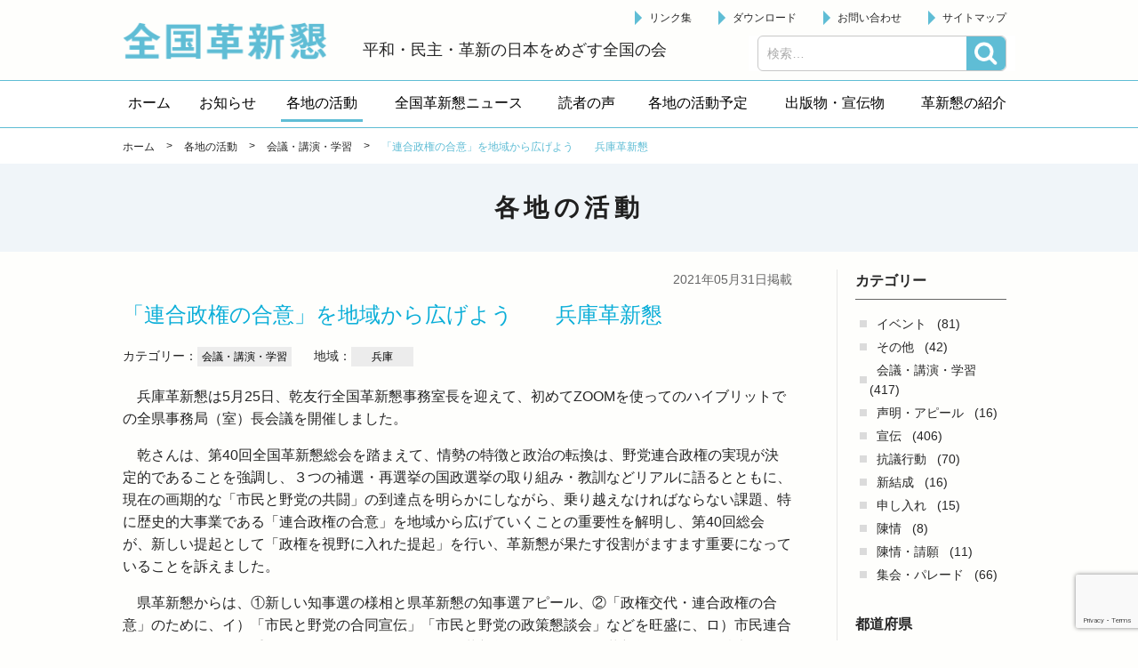

--- FILE ---
content_type: text/html; charset=UTF-8
request_url: https://kakushinkon.org/activity/meeting/4415.html
body_size: 7128
content:


<!doctype html>
<!-- paulirish.com/2008/conditional-stylesheets-vs-css-hacks-answer-neither/ -->
<!--[if lt IE 7]> <html class="no-js ie6 oldie" lang="ja" > <![endif]-->
<!--[if IE 7]>    <html class="no-js ie7 oldie" lang="ja" > <![endif]-->
<!--[if IE 8]>    <html class="no-js ie8 oldie" lang="ja" "> <![endif]-->
<!-- Consider adding an manifest.appcache: h5bp.com/d/Offline -->
<!--[if gt IE 8]><!--> <html class="no-js" lang="ja" > <!--<![endif]-->

<head>
  <meta http-equiv="X-UA-Compatible" content="IE=edge,chrome=1">
  <meta http-equiv="Content-Type" content="text/html; charset=UTF-8" />
  <meta name="google-site-verification" content="" />
    <meta name="viewport" content="width=device-width, initial-scale=1.0, minimum-scale=1.0, maximum-scale=1.0, user-scalable=no,minimal-ui">
    <title>「連合政権の合意」を地域から広げよう　　兵庫革新懇 | 各地の活動 | 全国革新懇</title>
<meta name='robots' content='max-image-preview:large' />
<link rel='dns-prefetch' href='//www.google.com' />
<link rel='dns-prefetch' href='//ajax.googleapis.com' />
<link rel='dns-prefetch' href='//cdnjs.cloudflare.com' />
<link rel='dns-prefetch' href='//fonts.googleapis.com' />
<link rel='dns-prefetch' href='//s.w.org' />
<link rel="alternate" type="application/rss+xml" title="全国革新懇 &raquo; フィード" href="https://kakushinkon.org/feed" />
<link rel="alternate" type="application/rss+xml" title="全国革新懇 &raquo; コメントフィード" href="https://kakushinkon.org/comments/feed" />
		<script type="text/javascript">
			window._wpemojiSettings = {"baseUrl":"https:\/\/s.w.org\/images\/core\/emoji\/13.1.0\/72x72\/","ext":".png","svgUrl":"https:\/\/s.w.org\/images\/core\/emoji\/13.1.0\/svg\/","svgExt":".svg","source":{"concatemoji":"https:\/\/kakushinkon.org\/wp\/wp-includes\/js\/wp-emoji-release.min.js"}};
			!function(e,a,t){var n,r,o,i=a.createElement("canvas"),p=i.getContext&&i.getContext("2d");function s(e,t){var a=String.fromCharCode;p.clearRect(0,0,i.width,i.height),p.fillText(a.apply(this,e),0,0);e=i.toDataURL();return p.clearRect(0,0,i.width,i.height),p.fillText(a.apply(this,t),0,0),e===i.toDataURL()}function c(e){var t=a.createElement("script");t.src=e,t.defer=t.type="text/javascript",a.getElementsByTagName("head")[0].appendChild(t)}for(o=Array("flag","emoji"),t.supports={everything:!0,everythingExceptFlag:!0},r=0;r<o.length;r++)t.supports[o[r]]=function(e){if(!p||!p.fillText)return!1;switch(p.textBaseline="top",p.font="600 32px Arial",e){case"flag":return s([127987,65039,8205,9895,65039],[127987,65039,8203,9895,65039])?!1:!s([55356,56826,55356,56819],[55356,56826,8203,55356,56819])&&!s([55356,57332,56128,56423,56128,56418,56128,56421,56128,56430,56128,56423,56128,56447],[55356,57332,8203,56128,56423,8203,56128,56418,8203,56128,56421,8203,56128,56430,8203,56128,56423,8203,56128,56447]);case"emoji":return!s([10084,65039,8205,55357,56613],[10084,65039,8203,55357,56613])}return!1}(o[r]),t.supports.everything=t.supports.everything&&t.supports[o[r]],"flag"!==o[r]&&(t.supports.everythingExceptFlag=t.supports.everythingExceptFlag&&t.supports[o[r]]);t.supports.everythingExceptFlag=t.supports.everythingExceptFlag&&!t.supports.flag,t.DOMReady=!1,t.readyCallback=function(){t.DOMReady=!0},t.supports.everything||(n=function(){t.readyCallback()},a.addEventListener?(a.addEventListener("DOMContentLoaded",n,!1),e.addEventListener("load",n,!1)):(e.attachEvent("onload",n),a.attachEvent("onreadystatechange",function(){"complete"===a.readyState&&t.readyCallback()})),(n=t.source||{}).concatemoji?c(n.concatemoji):n.wpemoji&&n.twemoji&&(c(n.twemoji),c(n.wpemoji)))}(window,document,window._wpemojiSettings);
		</script>
		<style type="text/css">
img.wp-smiley,
img.emoji {
	display: inline !important;
	border: none !important;
	box-shadow: none !important;
	height: 1em !important;
	width: 1em !important;
	margin: 0 .07em !important;
	vertical-align: -0.1em !important;
	background: none !important;
	padding: 0 !important;
}
</style>
	<link rel='stylesheet' id='wp-block-library-css'  href='https://kakushinkon.org/wp/wp-includes/css/dist/block-library/style.min.css' type='text/css' media='all' />
<link rel='stylesheet' id='contact-form-7-css'  href='https://kakushinkon.org/wp/wp-content/plugins/contact-form-7/includes/css/styles.css' type='text/css' media='all' />
<link rel='stylesheet' id='wp-pagenavi-css'  href='https://kakushinkon.org/wp/wp-content/plugins/wp-pagenavi/pagenavi-css.css' type='text/css' media='all' />
<link rel='stylesheet' id='app-stylesheet-css'  href='https://kakushinkon.org/wp/wp-content/themes/kakushinkon/css/style.css' type='text/css' media='all' />
<link rel='stylesheet' id='google-font-css'  href='https://fonts.googleapis.com/css?family=Open+Sans%3A300%2C400%2C600%2C700%7CLora%3A400%2C700%7CDroid+Sans+Mono' type='text/css' media='all' />
<!--[if lt IE 9]>
<link rel='stylesheet' id='app-ie-only-css'  href='https://kakushinkon.org/wp/wp-content/themes/kakushinkon/css/ie.css' type='text/css' media='all' />
<![endif]-->
<script type='text/javascript' src='https://kakushinkon.org/wp/wp-content/themes/kakushinkon/js/vendor/modernizr-2.7.1.min.js' id='app-modernizr-js'></script>
<link rel="https://api.w.org/" href="https://kakushinkon.org/wp-json/" /><link rel="canonical" href="https://kakushinkon.org/activity/meeting/4415.html" />
<link rel='shortlink' href='https://kakushinkon.org/?p=4415' />
<link rel="alternate" type="application/json+oembed" href="https://kakushinkon.org/wp-json/oembed/1.0/embed?url=https%3A%2F%2Fkakushinkon.org%2Factivity%2Fmeeting%2F4415.html" />
<link rel="alternate" type="text/xml+oembed" href="https://kakushinkon.org/wp-json/oembed/1.0/embed?url=https%3A%2F%2Fkakushinkon.org%2Factivity%2Fmeeting%2F4415.html&#038;format=xml" />
<script type="text/javascript">
	window._se_plugin_version = '8.1.9';
</script>
<style>.simplemap img{max-width:none !important;padding:0 !important;margin:0 !important;}.staticmap,.staticmap img{max-width:100% !important;height:auto !important;}.simplemap .simplemap-content{display:none;}</style>
  <!-- Global site tag (gtag.js) - Google Analytics -->
  <script async src="https://www.googletagmanager.com/gtag/js?id=UA-125793082-1"></script>
  <script>
    window.dataLayer = window.dataLayer || [];
    function gtag(){dataLayer.push(arguments);}
    gtag('js', new Date());

    gtag('config', 'UA-125793082-1');
  </script>
</head>

<body id="%e3%80%8c%e9%80%a3%e5%90%88%e6%94%bf%e6%a8%a9%e3%81%ae%e5%90%88%e6%84%8f%e3%80%8d%e3%82%92%e5%9c%b0%e5%9f%9f%e3%81%8b%e3%82%89%e5%ba%83%e3%81%92%e3%82%88%e3%81%86%e3%80%80%e3%80%80%e5%85%b5%e5%ba%ab" class="activity-template-default single single-activity postid-4415">
  <!--[if lt IE 8]>
    <p class="browsehappy">You are using an <strong>outdated</strong> browser. Please <a href="http://browsehappy.com/">upgrade your browser</a> to improve your experience.</p>
  <![endif]-->

  <header class="header" role="banner">
    <div class="inner">
      <div class="header__left">
        <div class="site-id">
         <a href="https://kakushinkon.org/">全国革新懇 - 「国民が主人公」の日本をめざして -</a>
        </div>
        <p class="header-catch">平和・民主・革新の日本をめざす全国の会</p>
      </div>

      <div class="header__right">
         <div id="sb-menu" class="wrap-utility-nav">
         <ul id="menu-utilitymenu" class="utility-nav"><li class="menu-item"><a href="https://kakushinkon.org/links">リンク集</a></li>
<li class="menu-item"><a href="https://kakushinkon.org/download">ダウンロード</a></li>
<li class="menu-item"><a href="https://kakushinkon.org/contact">お問い合わせ</a></li>
<li class="menu-item"><a href="https://kakushinkon.org/sitemap">サイトマップ</a></li>
</ul>                    </div>
               </div>
          <a class="btn-search-open js-search-open" href="#">検索</a>
    <div class="search-box js-search-box">
      <div id="search" role="search">
        <form role="search" method="get" class="search-form" action="https://kakushinkon.org/">
				<label>
					<span class="screen-reader-text">検索:</span>
					<input type="search" class="search-field" placeholder="検索&hellip;" value="" name="s" />
				</label>
				<input type="submit" class="search-submit" value="検索" />
			</form>      </div>
      <a class="btn-search-close js-search-close" href="#">閉じる</a>
    </div>

      
    </div>
  

    <div class="wrapper_navi">
      <nav id="pc-menu" class="globalnavi">
        <ul itemscope itemtype="http://schema.org/SiteNavigationElement"><li itemprop="name" class="menu-item"><a itemprop="url" href="http://kakushinkon.org"><span itemprop="name">ホーム</span></a></li>
<li itemprop="name" class="menu-item"><a itemprop="url" href="https://kakushinkon.org/information"><span itemprop="name">お知らせ</span></a></li>
<li itemprop="name" class="menu-item current"><a itemprop="url" href="https://kakushinkon.org/activity"><span itemprop="name">各地の活動</span></a></li>
<li itemprop="name" class="menu-item"><a itemprop="url" href="https://kakushinkon.org/news"><span itemprop="name">全国革新懇ニュース</span></a></li>
<li itemprop="name" class="menu-item"><a itemprop="url" href="https://kakushinkon.org/readers-voice"><span itemprop="name">読者の声</span></a></li>
<li itemprop="name" class="menu-item"><a itemprop="url" href="https://kakushinkon.org/schedule"><span itemprop="name">各地の活動予定</span></a></li>
<li itemprop="name" class="menu-item has-children"><a itemprop="url" href="javascript:void(0);"><span itemprop="name">出版物・宣伝物</span></a>
<ul class="sub-menu">
	<li itemprop="name" class="sub-menu-item"><a itemprop="url" href="https://kakushinkon.org/publication"><span itemprop="name">出版物</span></a></li>
	<li itemprop="name" class="sub-menu-item"><a itemprop="url" href="https://kakushinkon.org/publicity"><span itemprop="name">宣伝物</span></a></li>
</ul>
</li>
<li itemprop="name" class="menu-item has-children target-none"><a itemprop="url" href="javascript:void(0);"><span itemprop="name">革新懇の紹介</span></a>
<ul class="sub-menu">
	<li itemprop="name" class="sub-menu-item"><a itemprop="url" href="https://kakushinkon.org/about"><span itemprop="name">革新懇とは</span></a></li>
	<li itemprop="name" class="sub-menu-item"><a itemprop="url" href="https://kakushinkon.org/statement"><span itemprop="name">声明・アピール</span></a></li>
	<li itemprop="name" class="sub-menu-item"><a itemprop="url" href="https://kakushinkon.org/policy"><span itemprop="name">運動方針</span></a></li>
	<li itemprop="name" class="sub-menu-item"><a itemprop="url" href="https://kakushinkon.org/kakushinkon-kaisoku"><span itemprop="name">会則</span></a></li>
	<li itemprop="name" class="sub-menu-item"><a itemprop="url" href="https://kakushinkon.org/kakushinkon-sewanin"><span itemprop="name">代表世話人</span></a></li>
	<li itemprop="name" class="sub-menu-item"><a itemprop="url" href="https://kakushinkon.org/kakushinkon-kakuchi"><span itemprop="name">各地の革新懇</span></a></li>
</ul>
</li>
<li itemprop="name" class="menu-item sp"><a itemprop="url" href="https://kakushinkon.org/links"><span itemprop="name">リンク集</span></a></li>
<li itemprop="name" class="menu-item sp"><a itemprop="url" href="https://kakushinkon.org/download"><span itemprop="name">ダウンロード</span></a></li>
<li itemprop="name" class="menu-item sp"><a itemprop="url" href="https://kakushinkon.org/contact"><span itemprop="name">お問い合わせ</span></a></li>
<li itemprop="name" class="menu-item sp"><a itemprop="url" href="https://kakushinkon.org/sitemap"><span itemprop="name">サイトマップ</span></a></li>
</ul>      </nav>
      <nav class="globalnavi--sub"></nav>
    </div>  </header>


<div class="page-header">
  <div class="breadcrumbs-block">
        <div class="breadcrumbs">
      <div class="inner">
        <!-- Breadcrumb NavXT 6.6.0 -->
<span property="itemListElement" typeof="ListItem"><a property="item" typeof="WebPage" title="ホームへ" href="https://kakushinkon.org" class="home"><span property="name">ホーム</span></a><meta property="position" content="1"></span> &gt; <span property="itemListElement" typeof="ListItem"><a property="item" typeof="WebPage" title="各地の活動へ移動" href="https://kakushinkon.org/activity" class="post post-activity-archive"><span property="name">各地の活動</span></a><meta property="position" content="2"></span> &gt; <span property="itemListElement" typeof="ListItem"><a property="item" typeof="WebPage" title="Go to the 会議・講演・学習 行動カテゴリ archives." href="https://kakushinkon.org/activity/meeting" class="taxonomy activity_cat"><span property="name">会議・講演・学習</span></a><meta property="position" content="3"></span> &gt; <span property="itemListElement" typeof="ListItem"><span property="name">「連合政権の合意」を地域から広げよう　　兵庫革新懇</span><meta property="position" content="4"></span>      </div>
    </div>
  </div>
  <div class="inner">

    <div class="page-title-block">

            <h1 class="page-title">各地の活動</span></h1>
    </div>

  </div>
</div>

<div class="contents">
  <div class="inner">
    <div class="main-col">
      
        
                <article class="article" id="post-4415">

                                            <div class="article__head">
              
                                                            <div class="article__published-date-wrap">
                  <time class="article__published-date" datetime="2021-05-31">
                    2021年05月31日掲載
                  </time>
                </div>
                <h1 class="article__title ">「連合政権の合意」を地域から広げよう　　兵庫革新懇</h1>

                <div class="article-category">
                                  <p class="article-category__item">
                    カテゴリー：<span class="tag-name tag-name--event-cat">会議・講演・学習</span>
                    </p>
                                                  <p class="article-category__item">
                    地域：<span class="tag-name tag-name--event-cat">兵庫</span>
                    </p>
                                </div>

                                        </div>
            
                              
                    <div class="article__body">
            <p>　兵庫革新懇は5月25日、乾友行全国革新懇事務室長を迎えて、初めてZOOMを使ってのハイブリットでの全県事務局（室）長会議を開催しました。</p>
<p>　乾さんは、第40回全国革新懇総会を踏まえて、情勢の特徴と政治の転換は、野党連合政権の実現が決定的であることを強調し、３つの補選・再選挙の国政選挙の取り組み・教訓などリアルに語るとともに、現在の画期的な「市民と野党の共闘」の到達点を明らかにしながら、乗り越えなければならない課題、特に歴史的大事業である「連合政権の合意」を地域から広げていくことの重要性を解明し、第40回総会が、新しい提起として「政権を視野に入れた提起」を行い、革新懇が果たす役割がますます重要になっていることを訴えました。</p>
<p>　県革新懇からは、①新しい知事選の様相と県革新懇の知事選アピール、②「政権交代・連合政権の合意」のために、イ）「市民と野党の合同宣伝」「市民と野党の政策懇談会」などを旺盛に、ロ）市民連合の「選択肢署名」の重要性と取り組みの強化を、ハ）革新懇を全自治体に、革新懇ニュースの拡大、全選挙区に市民連合（名称は多様に）をつくろうなどを呼びかけました。</p>
            
               <div class="event-block full-width"><div class="event-block__text"><div class="event-block__caution"></div></div></div>
               <ul class="photolist one"><li><img src="https://kakushinkon.org/wp/wp-content/uploads/2021/05/hyougo21.05.25.jpg" alt="" /></li></ul>                                                            </div>
          
        </article>
        
      
      
      
        
            <div class="prevnext-post-nav">
              <div class="prevnext-post-nav__item prev-postlink h-left">
                                                  <a class="btn_linkpost" href="https://kakushinkon.org/activity/meeting/4413.html">&#60;&#60;&nbsp;前へ</a>
                                               </div>
              <div class="prevnext-post-nav__item return-postlist h-center">
               <a class="btn_linkpost" href="https://kakushinkon.org/activity">一覧へ</a>              </div>
              <div class="prevnext-post-nav__item next-postlink h-right">
                                                   <a class="btn_linkpost" href="https://kakushinkon.org/activity/publicity/4418.html">次へ&nbsp;&#62;&#62;</a>
                                               </div>
          </div><!-- /.prevnextLink -->

        
                  
    </div>
    
    

<div class="side-col">
  
  
    
  
    
  

  
  

    
          <section class="widget">
            <div class="inner">
                  <h2 class="archive-title">カテゴリー</h2>
          <ul class="archive-list">
            	<li class="cat-item cat-item-80"><a href="https://kakushinkon.org/activity/event">イベント</a> (81)
</li>
	<li class="cat-item cat-item-110"><a href="https://kakushinkon.org/activity/%e3%81%9d%e3%81%ae%e4%bb%96">その他</a> (42)
</li>
	<li class="cat-item cat-item-57"><a href="https://kakushinkon.org/activity/meeting">会議・講演・学習</a> (417)
</li>
	<li class="cat-item cat-item-120"><a href="https://kakushinkon.org/activity/%e5%a3%b0%e6%98%8e%e3%83%bb%e3%82%a2%e3%83%94%e3%83%bc%e3%83%ab">声明・アピール</a> (16)
</li>
	<li class="cat-item cat-item-6"><a href="https://kakushinkon.org/activity/publicity">宣伝</a> (406)
</li>
	<li class="cat-item cat-item-125"><a href="https://kakushinkon.org/activity/%e6%8a%97%e8%ad%b0%e8%a1%8c%e5%8b%95">抗議行動</a> (70)
</li>
	<li class="cat-item cat-item-101"><a href="https://kakushinkon.org/activity/%e6%96%b0%e7%b5%90%e6%88%90">新結成</a> (16)
</li>
	<li class="cat-item cat-item-143"><a href="https://kakushinkon.org/activity/%e7%94%b3%e3%81%97%e5%85%a5%e3%82%8c">申し入れ</a> (15)
</li>
	<li class="cat-item cat-item-90"><a href="https://kakushinkon.org/activity/%e9%99%b3%e6%83%85">陳情</a> (8)
</li>
	<li class="cat-item cat-item-123"><a href="https://kakushinkon.org/activity/%e9%99%b3%e6%83%85%e3%83%bb%e8%ab%8b%e9%a1%98">陳情・請願</a> (11)
</li>
	<li class="cat-item cat-item-5"><a href="https://kakushinkon.org/activity/rally">集会・パレード</a> (66)
</li>
          </ul>
          
                  <h2 class="archive-title">都道府県</h2>
          <ul class="archive-list">
            	<li class="cat-item cat-item-118"><a href="https://kakushinkon.org/activity/location/%e4%b8%89%e9%87%8d">三重</a> (10)
</li>
	<li class="cat-item cat-item-98"><a href="https://kakushinkon.org/activity/location/%e4%ba%8b%e5%8b%99%e5%ae%a4">事務室</a> (60)
</li>
	<li class="cat-item cat-item-91"><a href="https://kakushinkon.org/activity/location/kyoto">京都</a> (39)
</li>
	<li class="cat-item cat-item-108"><a href="https://kakushinkon.org/activity/location/%e4%bd%90%e8%b3%80">佐賀</a> (11)
</li>
	<li class="cat-item cat-item-82"><a href="https://kakushinkon.org/activity/location/hyogo">兵庫</a> (73)
</li>
	<li class="cat-item cat-item-77"><a href="https://kakushinkon.org/activity/location/hokkaido">北海道</a> (38)
</li>
	<li class="cat-item cat-item-49"><a href="https://kakushinkon.org/activity/location/chiba">千葉</a> (56)
</li>
	<li class="cat-item cat-item-134"><a href="https://kakushinkon.org/activity/location/%e5%92%8c%e6%ad%8c%e5%b1%b1">和歌山</a> (4)
</li>
	<li class="cat-item cat-item-50"><a href="https://kakushinkon.org/activity/location/saitama">埼玉</a> (34)
</li>
	<li class="cat-item cat-item-81"><a href="https://kakushinkon.org/activity/location/osaka">大阪</a> (209)
</li>
	<li class="cat-item cat-item-72"><a href="https://kakushinkon.org/activity/location/nara">奈良</a> (29)
</li>
	<li class="cat-item cat-item-79"><a href="https://kakushinkon.org/activity/location/miyagi">宮城</a> (51)
</li>
	<li class="cat-item cat-item-113"><a href="https://kakushinkon.org/activity/location/%e5%af%8c%e5%b1%b1">富山</a> (3)
</li>
	<li class="cat-item cat-item-84"><a href="https://kakushinkon.org/activity/location/yamaguchi">山口</a> (9)
</li>
	<li class="cat-item cat-item-119"><a href="https://kakushinkon.org/activity/location/%e5%b1%b1%e5%bd%a2">山形</a> (5)
</li>
	<li class="cat-item cat-item-104"><a href="https://kakushinkon.org/activity/location/%e5%b1%b1%e6%a2%a8">山梨</a> (1)
</li>
	<li class="cat-item cat-item-135"><a href="https://kakushinkon.org/activity/location/%e5%b2%90%e9%98%9c">岐阜</a> (2)
</li>
	<li class="cat-item cat-item-105"><a href="https://kakushinkon.org/activity/location/%e5%b2%a1%e5%b1%b1">岡山</a> (14)
</li>
	<li class="cat-item cat-item-99"><a href="https://kakushinkon.org/activity/location/%e5%b2%a9%e6%89%8b">岩手</a> (8)
</li>
	<li class="cat-item cat-item-115"><a href="https://kakushinkon.org/activity/location/%e5%b3%b6%e6%a0%b9">島根</a> (2)
</li>
	<li class="cat-item cat-item-107"><a href="https://kakushinkon.org/activity/location/%e5%ba%83%e5%b3%b6">広島</a> (27)
</li>
	<li class="cat-item cat-item-147"><a href="https://kakushinkon.org/activity/location/%e5%be%b3%e5%b3%b6">徳島</a> (2)
</li>
	<li class="cat-item cat-item-114"><a href="https://kakushinkon.org/activity/location/%e6%84%9b%e5%aa%9b">愛媛</a> (1)
</li>
	<li class="cat-item cat-item-75"><a href="https://kakushinkon.org/activity/location/aichi">愛知</a> (47)
</li>
	<li class="cat-item cat-item-92"><a href="https://kakushinkon.org/activity/location/niigata">新潟</a> (14)
</li>
	<li class="cat-item cat-item-8"><a href="https://kakushinkon.org/activity/location/tokyo">東京</a> (171)
</li>
	<li class="cat-item cat-item-132"><a href="https://kakushinkon.org/activity/location/%e6%a0%83%e6%9c%a8">栃木</a> (12)
</li>
	<li class="cat-item cat-item-136"><a href="https://kakushinkon.org/activity/location/%e6%b2%96%e7%b8%84">沖縄</a> (1)
</li>
	<li class="cat-item cat-item-102"><a href="https://kakushinkon.org/activity/location/%e6%bb%8b%e8%b3%80">滋賀</a> (10)
</li>
	<li class="cat-item cat-item-137"><a href="https://kakushinkon.org/activity/location/%e7%86%8a%e6%9c%ac">熊本</a> (4)
</li>
	<li class="cat-item cat-item-96"><a href="https://kakushinkon.org/activity/location/%e7%9f%b3%e5%b7%9d">石川</a> (9)
</li>
	<li class="cat-item cat-item-48"><a href="https://kakushinkon.org/activity/location/kanagawa">神奈川</a> (51)
</li>
	<li class="cat-item cat-item-100"><a href="https://kakushinkon.org/activity/location/%e7%a6%8f%e4%ba%95">福井</a> (4)
</li>
	<li class="cat-item cat-item-97"><a href="https://kakushinkon.org/activity/location/%e7%a6%8f%e5%b2%a1">福岡</a> (20)
</li>
	<li class="cat-item cat-item-70"><a href="https://kakushinkon.org/activity/location/fukushima">福島</a> (8)
</li>
	<li class="cat-item cat-item-111"><a href="https://kakushinkon.org/activity/location/%e7%a7%8b%e7%94%b0">秋田</a> (5)
</li>
	<li class="cat-item cat-item-103"><a href="https://kakushinkon.org/activity/location/%e7%be%a4%e9%a6%ac">群馬</a> (6)
</li>
	<li class="cat-item cat-item-109"><a href="https://kakushinkon.org/activity/location/%e8%8c%a8%e5%9f%8e">茨城</a> (6)
</li>
	<li class="cat-item cat-item-153"><a href="https://kakushinkon.org/activity/location/%e9%95%b7%e5%b4%8e">長崎</a> (1)
</li>
	<li class="cat-item cat-item-95"><a href="https://kakushinkon.org/activity/location/%e9%9d%92%e6%a3%ae">青森</a> (2)
</li>
	<li class="cat-item cat-item-116"><a href="https://kakushinkon.org/activity/location/%e9%9d%99%e5%b2%a1">静岡</a> (2)
</li>
	<li class="cat-item cat-item-83"><a href="https://kakushinkon.org/activity/location/kagawa">香川</a> (25)
</li>
	<li class="cat-item cat-item-126"><a href="https://kakushinkon.org/activity/location/%e9%ab%98%e7%9f%a5">高知</a> (2)
</li>
	<li class="cat-item cat-item-106"><a href="https://kakushinkon.org/activity/location/%e9%b3%a5%e5%8f%96">鳥取</a> (7)
</li>
	<li class="cat-item cat-item-112"><a href="https://kakushinkon.org/activity/location/%e9%b9%bf%e5%85%90%e5%b3%b6">鹿児島</a> (4)
</li>
          </ul>
          
        
        <h2 class="archive-title">年</h2>
        <ul class="archive-list">
          	<li><a href='https://kakushinkon.org/activity/2026'>2026年</a>&nbsp;(9)</li>
	<li><a href='https://kakushinkon.org/activity/2025'>2025年</a>&nbsp;(115)</li>
	<li><a href='https://kakushinkon.org/activity/2024'>2024年</a>&nbsp;(122)</li>
	<li><a href='https://kakushinkon.org/activity/2023'>2023年</a>&nbsp;(40)</li>
	<li><a href='https://kakushinkon.org/activity/2022'>2022年</a>&nbsp;(59)</li>
	<li><a href='https://kakushinkon.org/activity/2021'>2021年</a>&nbsp;(120)</li>
	<li><a href='https://kakushinkon.org/activity/2020'>2020年</a>&nbsp;(153)</li>
	<li><a href='https://kakushinkon.org/activity/2019'>2019年</a>&nbsp;(227)</li>
	<li><a href='https://kakushinkon.org/activity/2018'>2018年</a>&nbsp;(220)</li>
	<li><a href='https://kakushinkon.org/activity/2017'>2017年</a>&nbsp;(21)</li>
        </ul>
      </div>
    </section>
  

  
  
  
  

    
  

    
  
</div>
  </div>
  </div>


<footer class="footer">
  <div class="inner">
    <div class="footer-info">
      <div class="footer-address">
        <h2 class="footer-address__name">全国革新懇</h2>
        <p class="footer-address__addr">〒151-0051 東京都渋谷区千駄ヶ谷１－７－８　千駄ヶ谷尾澤ビル１階<br>
          <span class="tel">TEL　03-6447-4334</span>/<span class="fax">FAX　03-3470-1185</span><br>
          <span class="mail">メール　<a href="mailto:zenkoku@kakushinkon.org
">zenkoku@kakushinkon.org</a></span>
        </p>
      </div>
    </div>
  </div>
  <div class="footer-bottom">
    <p class="copyright">
      <small>Copyright &copy; 2026 全国革新懇 All Rights Reserved.</small>
    </p>
  </div>
</footer>

<script type='text/javascript' src='https://kakushinkon.org/wp/wp-includes/js/dist/vendor/regenerator-runtime.min.js' id='regenerator-runtime-js'></script>
<script type='text/javascript' src='https://kakushinkon.org/wp/wp-includes/js/dist/vendor/wp-polyfill.min.js' id='wp-polyfill-js'></script>
<script type='text/javascript' id='contact-form-7-js-extra'>
/* <![CDATA[ */
var wpcf7 = {"api":{"root":"https:\/\/kakushinkon.org\/wp-json\/","namespace":"contact-form-7\/v1"}};
/* ]]> */
</script>
<script type='text/javascript' src='https://kakushinkon.org/wp/wp-content/plugins/contact-form-7/includes/js/index.js' id='contact-form-7-js'></script>
<script type='text/javascript' src='https://www.google.com/recaptcha/api.js?render=6LcCALkUAAAAAL06RY3H7Nhp91IB4kedjmbxZPFK' id='google-recaptcha-js'></script>
<script type='text/javascript' id='wpcf7-recaptcha-js-extra'>
/* <![CDATA[ */
var wpcf7_recaptcha = {"sitekey":"6LcCALkUAAAAAL06RY3H7Nhp91IB4kedjmbxZPFK","actions":{"homepage":"homepage","contactform":"contactform"}};
/* ]]> */
</script>
<script type='text/javascript' src='https://kakushinkon.org/wp/wp-content/plugins/contact-form-7/modules/recaptcha/index.js' id='wpcf7-recaptcha-js'></script>
<script type='text/javascript' src='https://ajax.googleapis.com/ajax/libs/jquery/2.1.1/jquery.min.js' id='jquery-js'></script>
<script type='text/javascript' src='https://kakushinkon.org/wp/wp-includes/js/comment-reply.min.js' id='comment-reply-js'></script>
<script type='text/javascript' src='https://kakushinkon.org/wp/wp-content/themes/kakushinkon/js/plugins/jquery.easing.1.3.js' id='easing-js'></script>
<script type='text/javascript' src='https://kakushinkon.org/wp/wp-content/themes/kakushinkon/js/plugins/slick.1.6.min.js' id='slick-js'></script>
<script type='text/javascript' src='https://kakushinkon.org/wp/wp-content/themes/kakushinkon/js/plugins/breakpoints.js' id='breakpoints-js'></script>
<script type='text/javascript' src='https://kakushinkon.org/wp/wp-content/themes/kakushinkon/js/plugins/superfish.min.js' id='superfish-js'></script>
<script type='text/javascript' src='https://kakushinkon.org/wp/wp-content/themes/kakushinkon/js/plugins/jquery.slicknav.min.js' id='slicknav-js'></script>
<script type='text/javascript' src='https://cdnjs.cloudflare.com/ajax/libs/jquery-cookie/1.4.1/jquery.cookie.min.js' id='jquery-cookie-js'></script>
<script type='text/javascript' src='https://kakushinkon.org/wp/wp-content/themes/kakushinkon/js/common.js' id='main-js-js'></script>
<script type='text/javascript' src='https://kakushinkon.org/wp/wp-includes/js/wp-embed.min.js' id='wp-embed-js'></script>



</body>
</html>


--- FILE ---
content_type: text/html; charset=utf-8
request_url: https://www.google.com/recaptcha/api2/anchor?ar=1&k=6LcCALkUAAAAAL06RY3H7Nhp91IB4kedjmbxZPFK&co=aHR0cHM6Ly9rYWt1c2hpbmtvbi5vcmc6NDQz&hl=en&v=N67nZn4AqZkNcbeMu4prBgzg&size=invisible&anchor-ms=20000&execute-ms=30000&cb=d02z91r52l0n
body_size: 48790
content:
<!DOCTYPE HTML><html dir="ltr" lang="en"><head><meta http-equiv="Content-Type" content="text/html; charset=UTF-8">
<meta http-equiv="X-UA-Compatible" content="IE=edge">
<title>reCAPTCHA</title>
<style type="text/css">
/* cyrillic-ext */
@font-face {
  font-family: 'Roboto';
  font-style: normal;
  font-weight: 400;
  font-stretch: 100%;
  src: url(//fonts.gstatic.com/s/roboto/v48/KFO7CnqEu92Fr1ME7kSn66aGLdTylUAMa3GUBHMdazTgWw.woff2) format('woff2');
  unicode-range: U+0460-052F, U+1C80-1C8A, U+20B4, U+2DE0-2DFF, U+A640-A69F, U+FE2E-FE2F;
}
/* cyrillic */
@font-face {
  font-family: 'Roboto';
  font-style: normal;
  font-weight: 400;
  font-stretch: 100%;
  src: url(//fonts.gstatic.com/s/roboto/v48/KFO7CnqEu92Fr1ME7kSn66aGLdTylUAMa3iUBHMdazTgWw.woff2) format('woff2');
  unicode-range: U+0301, U+0400-045F, U+0490-0491, U+04B0-04B1, U+2116;
}
/* greek-ext */
@font-face {
  font-family: 'Roboto';
  font-style: normal;
  font-weight: 400;
  font-stretch: 100%;
  src: url(//fonts.gstatic.com/s/roboto/v48/KFO7CnqEu92Fr1ME7kSn66aGLdTylUAMa3CUBHMdazTgWw.woff2) format('woff2');
  unicode-range: U+1F00-1FFF;
}
/* greek */
@font-face {
  font-family: 'Roboto';
  font-style: normal;
  font-weight: 400;
  font-stretch: 100%;
  src: url(//fonts.gstatic.com/s/roboto/v48/KFO7CnqEu92Fr1ME7kSn66aGLdTylUAMa3-UBHMdazTgWw.woff2) format('woff2');
  unicode-range: U+0370-0377, U+037A-037F, U+0384-038A, U+038C, U+038E-03A1, U+03A3-03FF;
}
/* math */
@font-face {
  font-family: 'Roboto';
  font-style: normal;
  font-weight: 400;
  font-stretch: 100%;
  src: url(//fonts.gstatic.com/s/roboto/v48/KFO7CnqEu92Fr1ME7kSn66aGLdTylUAMawCUBHMdazTgWw.woff2) format('woff2');
  unicode-range: U+0302-0303, U+0305, U+0307-0308, U+0310, U+0312, U+0315, U+031A, U+0326-0327, U+032C, U+032F-0330, U+0332-0333, U+0338, U+033A, U+0346, U+034D, U+0391-03A1, U+03A3-03A9, U+03B1-03C9, U+03D1, U+03D5-03D6, U+03F0-03F1, U+03F4-03F5, U+2016-2017, U+2034-2038, U+203C, U+2040, U+2043, U+2047, U+2050, U+2057, U+205F, U+2070-2071, U+2074-208E, U+2090-209C, U+20D0-20DC, U+20E1, U+20E5-20EF, U+2100-2112, U+2114-2115, U+2117-2121, U+2123-214F, U+2190, U+2192, U+2194-21AE, U+21B0-21E5, U+21F1-21F2, U+21F4-2211, U+2213-2214, U+2216-22FF, U+2308-230B, U+2310, U+2319, U+231C-2321, U+2336-237A, U+237C, U+2395, U+239B-23B7, U+23D0, U+23DC-23E1, U+2474-2475, U+25AF, U+25B3, U+25B7, U+25BD, U+25C1, U+25CA, U+25CC, U+25FB, U+266D-266F, U+27C0-27FF, U+2900-2AFF, U+2B0E-2B11, U+2B30-2B4C, U+2BFE, U+3030, U+FF5B, U+FF5D, U+1D400-1D7FF, U+1EE00-1EEFF;
}
/* symbols */
@font-face {
  font-family: 'Roboto';
  font-style: normal;
  font-weight: 400;
  font-stretch: 100%;
  src: url(//fonts.gstatic.com/s/roboto/v48/KFO7CnqEu92Fr1ME7kSn66aGLdTylUAMaxKUBHMdazTgWw.woff2) format('woff2');
  unicode-range: U+0001-000C, U+000E-001F, U+007F-009F, U+20DD-20E0, U+20E2-20E4, U+2150-218F, U+2190, U+2192, U+2194-2199, U+21AF, U+21E6-21F0, U+21F3, U+2218-2219, U+2299, U+22C4-22C6, U+2300-243F, U+2440-244A, U+2460-24FF, U+25A0-27BF, U+2800-28FF, U+2921-2922, U+2981, U+29BF, U+29EB, U+2B00-2BFF, U+4DC0-4DFF, U+FFF9-FFFB, U+10140-1018E, U+10190-1019C, U+101A0, U+101D0-101FD, U+102E0-102FB, U+10E60-10E7E, U+1D2C0-1D2D3, U+1D2E0-1D37F, U+1F000-1F0FF, U+1F100-1F1AD, U+1F1E6-1F1FF, U+1F30D-1F30F, U+1F315, U+1F31C, U+1F31E, U+1F320-1F32C, U+1F336, U+1F378, U+1F37D, U+1F382, U+1F393-1F39F, U+1F3A7-1F3A8, U+1F3AC-1F3AF, U+1F3C2, U+1F3C4-1F3C6, U+1F3CA-1F3CE, U+1F3D4-1F3E0, U+1F3ED, U+1F3F1-1F3F3, U+1F3F5-1F3F7, U+1F408, U+1F415, U+1F41F, U+1F426, U+1F43F, U+1F441-1F442, U+1F444, U+1F446-1F449, U+1F44C-1F44E, U+1F453, U+1F46A, U+1F47D, U+1F4A3, U+1F4B0, U+1F4B3, U+1F4B9, U+1F4BB, U+1F4BF, U+1F4C8-1F4CB, U+1F4D6, U+1F4DA, U+1F4DF, U+1F4E3-1F4E6, U+1F4EA-1F4ED, U+1F4F7, U+1F4F9-1F4FB, U+1F4FD-1F4FE, U+1F503, U+1F507-1F50B, U+1F50D, U+1F512-1F513, U+1F53E-1F54A, U+1F54F-1F5FA, U+1F610, U+1F650-1F67F, U+1F687, U+1F68D, U+1F691, U+1F694, U+1F698, U+1F6AD, U+1F6B2, U+1F6B9-1F6BA, U+1F6BC, U+1F6C6-1F6CF, U+1F6D3-1F6D7, U+1F6E0-1F6EA, U+1F6F0-1F6F3, U+1F6F7-1F6FC, U+1F700-1F7FF, U+1F800-1F80B, U+1F810-1F847, U+1F850-1F859, U+1F860-1F887, U+1F890-1F8AD, U+1F8B0-1F8BB, U+1F8C0-1F8C1, U+1F900-1F90B, U+1F93B, U+1F946, U+1F984, U+1F996, U+1F9E9, U+1FA00-1FA6F, U+1FA70-1FA7C, U+1FA80-1FA89, U+1FA8F-1FAC6, U+1FACE-1FADC, U+1FADF-1FAE9, U+1FAF0-1FAF8, U+1FB00-1FBFF;
}
/* vietnamese */
@font-face {
  font-family: 'Roboto';
  font-style: normal;
  font-weight: 400;
  font-stretch: 100%;
  src: url(//fonts.gstatic.com/s/roboto/v48/KFO7CnqEu92Fr1ME7kSn66aGLdTylUAMa3OUBHMdazTgWw.woff2) format('woff2');
  unicode-range: U+0102-0103, U+0110-0111, U+0128-0129, U+0168-0169, U+01A0-01A1, U+01AF-01B0, U+0300-0301, U+0303-0304, U+0308-0309, U+0323, U+0329, U+1EA0-1EF9, U+20AB;
}
/* latin-ext */
@font-face {
  font-family: 'Roboto';
  font-style: normal;
  font-weight: 400;
  font-stretch: 100%;
  src: url(//fonts.gstatic.com/s/roboto/v48/KFO7CnqEu92Fr1ME7kSn66aGLdTylUAMa3KUBHMdazTgWw.woff2) format('woff2');
  unicode-range: U+0100-02BA, U+02BD-02C5, U+02C7-02CC, U+02CE-02D7, U+02DD-02FF, U+0304, U+0308, U+0329, U+1D00-1DBF, U+1E00-1E9F, U+1EF2-1EFF, U+2020, U+20A0-20AB, U+20AD-20C0, U+2113, U+2C60-2C7F, U+A720-A7FF;
}
/* latin */
@font-face {
  font-family: 'Roboto';
  font-style: normal;
  font-weight: 400;
  font-stretch: 100%;
  src: url(//fonts.gstatic.com/s/roboto/v48/KFO7CnqEu92Fr1ME7kSn66aGLdTylUAMa3yUBHMdazQ.woff2) format('woff2');
  unicode-range: U+0000-00FF, U+0131, U+0152-0153, U+02BB-02BC, U+02C6, U+02DA, U+02DC, U+0304, U+0308, U+0329, U+2000-206F, U+20AC, U+2122, U+2191, U+2193, U+2212, U+2215, U+FEFF, U+FFFD;
}
/* cyrillic-ext */
@font-face {
  font-family: 'Roboto';
  font-style: normal;
  font-weight: 500;
  font-stretch: 100%;
  src: url(//fonts.gstatic.com/s/roboto/v48/KFO7CnqEu92Fr1ME7kSn66aGLdTylUAMa3GUBHMdazTgWw.woff2) format('woff2');
  unicode-range: U+0460-052F, U+1C80-1C8A, U+20B4, U+2DE0-2DFF, U+A640-A69F, U+FE2E-FE2F;
}
/* cyrillic */
@font-face {
  font-family: 'Roboto';
  font-style: normal;
  font-weight: 500;
  font-stretch: 100%;
  src: url(//fonts.gstatic.com/s/roboto/v48/KFO7CnqEu92Fr1ME7kSn66aGLdTylUAMa3iUBHMdazTgWw.woff2) format('woff2');
  unicode-range: U+0301, U+0400-045F, U+0490-0491, U+04B0-04B1, U+2116;
}
/* greek-ext */
@font-face {
  font-family: 'Roboto';
  font-style: normal;
  font-weight: 500;
  font-stretch: 100%;
  src: url(//fonts.gstatic.com/s/roboto/v48/KFO7CnqEu92Fr1ME7kSn66aGLdTylUAMa3CUBHMdazTgWw.woff2) format('woff2');
  unicode-range: U+1F00-1FFF;
}
/* greek */
@font-face {
  font-family: 'Roboto';
  font-style: normal;
  font-weight: 500;
  font-stretch: 100%;
  src: url(//fonts.gstatic.com/s/roboto/v48/KFO7CnqEu92Fr1ME7kSn66aGLdTylUAMa3-UBHMdazTgWw.woff2) format('woff2');
  unicode-range: U+0370-0377, U+037A-037F, U+0384-038A, U+038C, U+038E-03A1, U+03A3-03FF;
}
/* math */
@font-face {
  font-family: 'Roboto';
  font-style: normal;
  font-weight: 500;
  font-stretch: 100%;
  src: url(//fonts.gstatic.com/s/roboto/v48/KFO7CnqEu92Fr1ME7kSn66aGLdTylUAMawCUBHMdazTgWw.woff2) format('woff2');
  unicode-range: U+0302-0303, U+0305, U+0307-0308, U+0310, U+0312, U+0315, U+031A, U+0326-0327, U+032C, U+032F-0330, U+0332-0333, U+0338, U+033A, U+0346, U+034D, U+0391-03A1, U+03A3-03A9, U+03B1-03C9, U+03D1, U+03D5-03D6, U+03F0-03F1, U+03F4-03F5, U+2016-2017, U+2034-2038, U+203C, U+2040, U+2043, U+2047, U+2050, U+2057, U+205F, U+2070-2071, U+2074-208E, U+2090-209C, U+20D0-20DC, U+20E1, U+20E5-20EF, U+2100-2112, U+2114-2115, U+2117-2121, U+2123-214F, U+2190, U+2192, U+2194-21AE, U+21B0-21E5, U+21F1-21F2, U+21F4-2211, U+2213-2214, U+2216-22FF, U+2308-230B, U+2310, U+2319, U+231C-2321, U+2336-237A, U+237C, U+2395, U+239B-23B7, U+23D0, U+23DC-23E1, U+2474-2475, U+25AF, U+25B3, U+25B7, U+25BD, U+25C1, U+25CA, U+25CC, U+25FB, U+266D-266F, U+27C0-27FF, U+2900-2AFF, U+2B0E-2B11, U+2B30-2B4C, U+2BFE, U+3030, U+FF5B, U+FF5D, U+1D400-1D7FF, U+1EE00-1EEFF;
}
/* symbols */
@font-face {
  font-family: 'Roboto';
  font-style: normal;
  font-weight: 500;
  font-stretch: 100%;
  src: url(//fonts.gstatic.com/s/roboto/v48/KFO7CnqEu92Fr1ME7kSn66aGLdTylUAMaxKUBHMdazTgWw.woff2) format('woff2');
  unicode-range: U+0001-000C, U+000E-001F, U+007F-009F, U+20DD-20E0, U+20E2-20E4, U+2150-218F, U+2190, U+2192, U+2194-2199, U+21AF, U+21E6-21F0, U+21F3, U+2218-2219, U+2299, U+22C4-22C6, U+2300-243F, U+2440-244A, U+2460-24FF, U+25A0-27BF, U+2800-28FF, U+2921-2922, U+2981, U+29BF, U+29EB, U+2B00-2BFF, U+4DC0-4DFF, U+FFF9-FFFB, U+10140-1018E, U+10190-1019C, U+101A0, U+101D0-101FD, U+102E0-102FB, U+10E60-10E7E, U+1D2C0-1D2D3, U+1D2E0-1D37F, U+1F000-1F0FF, U+1F100-1F1AD, U+1F1E6-1F1FF, U+1F30D-1F30F, U+1F315, U+1F31C, U+1F31E, U+1F320-1F32C, U+1F336, U+1F378, U+1F37D, U+1F382, U+1F393-1F39F, U+1F3A7-1F3A8, U+1F3AC-1F3AF, U+1F3C2, U+1F3C4-1F3C6, U+1F3CA-1F3CE, U+1F3D4-1F3E0, U+1F3ED, U+1F3F1-1F3F3, U+1F3F5-1F3F7, U+1F408, U+1F415, U+1F41F, U+1F426, U+1F43F, U+1F441-1F442, U+1F444, U+1F446-1F449, U+1F44C-1F44E, U+1F453, U+1F46A, U+1F47D, U+1F4A3, U+1F4B0, U+1F4B3, U+1F4B9, U+1F4BB, U+1F4BF, U+1F4C8-1F4CB, U+1F4D6, U+1F4DA, U+1F4DF, U+1F4E3-1F4E6, U+1F4EA-1F4ED, U+1F4F7, U+1F4F9-1F4FB, U+1F4FD-1F4FE, U+1F503, U+1F507-1F50B, U+1F50D, U+1F512-1F513, U+1F53E-1F54A, U+1F54F-1F5FA, U+1F610, U+1F650-1F67F, U+1F687, U+1F68D, U+1F691, U+1F694, U+1F698, U+1F6AD, U+1F6B2, U+1F6B9-1F6BA, U+1F6BC, U+1F6C6-1F6CF, U+1F6D3-1F6D7, U+1F6E0-1F6EA, U+1F6F0-1F6F3, U+1F6F7-1F6FC, U+1F700-1F7FF, U+1F800-1F80B, U+1F810-1F847, U+1F850-1F859, U+1F860-1F887, U+1F890-1F8AD, U+1F8B0-1F8BB, U+1F8C0-1F8C1, U+1F900-1F90B, U+1F93B, U+1F946, U+1F984, U+1F996, U+1F9E9, U+1FA00-1FA6F, U+1FA70-1FA7C, U+1FA80-1FA89, U+1FA8F-1FAC6, U+1FACE-1FADC, U+1FADF-1FAE9, U+1FAF0-1FAF8, U+1FB00-1FBFF;
}
/* vietnamese */
@font-face {
  font-family: 'Roboto';
  font-style: normal;
  font-weight: 500;
  font-stretch: 100%;
  src: url(//fonts.gstatic.com/s/roboto/v48/KFO7CnqEu92Fr1ME7kSn66aGLdTylUAMa3OUBHMdazTgWw.woff2) format('woff2');
  unicode-range: U+0102-0103, U+0110-0111, U+0128-0129, U+0168-0169, U+01A0-01A1, U+01AF-01B0, U+0300-0301, U+0303-0304, U+0308-0309, U+0323, U+0329, U+1EA0-1EF9, U+20AB;
}
/* latin-ext */
@font-face {
  font-family: 'Roboto';
  font-style: normal;
  font-weight: 500;
  font-stretch: 100%;
  src: url(//fonts.gstatic.com/s/roboto/v48/KFO7CnqEu92Fr1ME7kSn66aGLdTylUAMa3KUBHMdazTgWw.woff2) format('woff2');
  unicode-range: U+0100-02BA, U+02BD-02C5, U+02C7-02CC, U+02CE-02D7, U+02DD-02FF, U+0304, U+0308, U+0329, U+1D00-1DBF, U+1E00-1E9F, U+1EF2-1EFF, U+2020, U+20A0-20AB, U+20AD-20C0, U+2113, U+2C60-2C7F, U+A720-A7FF;
}
/* latin */
@font-face {
  font-family: 'Roboto';
  font-style: normal;
  font-weight: 500;
  font-stretch: 100%;
  src: url(//fonts.gstatic.com/s/roboto/v48/KFO7CnqEu92Fr1ME7kSn66aGLdTylUAMa3yUBHMdazQ.woff2) format('woff2');
  unicode-range: U+0000-00FF, U+0131, U+0152-0153, U+02BB-02BC, U+02C6, U+02DA, U+02DC, U+0304, U+0308, U+0329, U+2000-206F, U+20AC, U+2122, U+2191, U+2193, U+2212, U+2215, U+FEFF, U+FFFD;
}
/* cyrillic-ext */
@font-face {
  font-family: 'Roboto';
  font-style: normal;
  font-weight: 900;
  font-stretch: 100%;
  src: url(//fonts.gstatic.com/s/roboto/v48/KFO7CnqEu92Fr1ME7kSn66aGLdTylUAMa3GUBHMdazTgWw.woff2) format('woff2');
  unicode-range: U+0460-052F, U+1C80-1C8A, U+20B4, U+2DE0-2DFF, U+A640-A69F, U+FE2E-FE2F;
}
/* cyrillic */
@font-face {
  font-family: 'Roboto';
  font-style: normal;
  font-weight: 900;
  font-stretch: 100%;
  src: url(//fonts.gstatic.com/s/roboto/v48/KFO7CnqEu92Fr1ME7kSn66aGLdTylUAMa3iUBHMdazTgWw.woff2) format('woff2');
  unicode-range: U+0301, U+0400-045F, U+0490-0491, U+04B0-04B1, U+2116;
}
/* greek-ext */
@font-face {
  font-family: 'Roboto';
  font-style: normal;
  font-weight: 900;
  font-stretch: 100%;
  src: url(//fonts.gstatic.com/s/roboto/v48/KFO7CnqEu92Fr1ME7kSn66aGLdTylUAMa3CUBHMdazTgWw.woff2) format('woff2');
  unicode-range: U+1F00-1FFF;
}
/* greek */
@font-face {
  font-family: 'Roboto';
  font-style: normal;
  font-weight: 900;
  font-stretch: 100%;
  src: url(//fonts.gstatic.com/s/roboto/v48/KFO7CnqEu92Fr1ME7kSn66aGLdTylUAMa3-UBHMdazTgWw.woff2) format('woff2');
  unicode-range: U+0370-0377, U+037A-037F, U+0384-038A, U+038C, U+038E-03A1, U+03A3-03FF;
}
/* math */
@font-face {
  font-family: 'Roboto';
  font-style: normal;
  font-weight: 900;
  font-stretch: 100%;
  src: url(//fonts.gstatic.com/s/roboto/v48/KFO7CnqEu92Fr1ME7kSn66aGLdTylUAMawCUBHMdazTgWw.woff2) format('woff2');
  unicode-range: U+0302-0303, U+0305, U+0307-0308, U+0310, U+0312, U+0315, U+031A, U+0326-0327, U+032C, U+032F-0330, U+0332-0333, U+0338, U+033A, U+0346, U+034D, U+0391-03A1, U+03A3-03A9, U+03B1-03C9, U+03D1, U+03D5-03D6, U+03F0-03F1, U+03F4-03F5, U+2016-2017, U+2034-2038, U+203C, U+2040, U+2043, U+2047, U+2050, U+2057, U+205F, U+2070-2071, U+2074-208E, U+2090-209C, U+20D0-20DC, U+20E1, U+20E5-20EF, U+2100-2112, U+2114-2115, U+2117-2121, U+2123-214F, U+2190, U+2192, U+2194-21AE, U+21B0-21E5, U+21F1-21F2, U+21F4-2211, U+2213-2214, U+2216-22FF, U+2308-230B, U+2310, U+2319, U+231C-2321, U+2336-237A, U+237C, U+2395, U+239B-23B7, U+23D0, U+23DC-23E1, U+2474-2475, U+25AF, U+25B3, U+25B7, U+25BD, U+25C1, U+25CA, U+25CC, U+25FB, U+266D-266F, U+27C0-27FF, U+2900-2AFF, U+2B0E-2B11, U+2B30-2B4C, U+2BFE, U+3030, U+FF5B, U+FF5D, U+1D400-1D7FF, U+1EE00-1EEFF;
}
/* symbols */
@font-face {
  font-family: 'Roboto';
  font-style: normal;
  font-weight: 900;
  font-stretch: 100%;
  src: url(//fonts.gstatic.com/s/roboto/v48/KFO7CnqEu92Fr1ME7kSn66aGLdTylUAMaxKUBHMdazTgWw.woff2) format('woff2');
  unicode-range: U+0001-000C, U+000E-001F, U+007F-009F, U+20DD-20E0, U+20E2-20E4, U+2150-218F, U+2190, U+2192, U+2194-2199, U+21AF, U+21E6-21F0, U+21F3, U+2218-2219, U+2299, U+22C4-22C6, U+2300-243F, U+2440-244A, U+2460-24FF, U+25A0-27BF, U+2800-28FF, U+2921-2922, U+2981, U+29BF, U+29EB, U+2B00-2BFF, U+4DC0-4DFF, U+FFF9-FFFB, U+10140-1018E, U+10190-1019C, U+101A0, U+101D0-101FD, U+102E0-102FB, U+10E60-10E7E, U+1D2C0-1D2D3, U+1D2E0-1D37F, U+1F000-1F0FF, U+1F100-1F1AD, U+1F1E6-1F1FF, U+1F30D-1F30F, U+1F315, U+1F31C, U+1F31E, U+1F320-1F32C, U+1F336, U+1F378, U+1F37D, U+1F382, U+1F393-1F39F, U+1F3A7-1F3A8, U+1F3AC-1F3AF, U+1F3C2, U+1F3C4-1F3C6, U+1F3CA-1F3CE, U+1F3D4-1F3E0, U+1F3ED, U+1F3F1-1F3F3, U+1F3F5-1F3F7, U+1F408, U+1F415, U+1F41F, U+1F426, U+1F43F, U+1F441-1F442, U+1F444, U+1F446-1F449, U+1F44C-1F44E, U+1F453, U+1F46A, U+1F47D, U+1F4A3, U+1F4B0, U+1F4B3, U+1F4B9, U+1F4BB, U+1F4BF, U+1F4C8-1F4CB, U+1F4D6, U+1F4DA, U+1F4DF, U+1F4E3-1F4E6, U+1F4EA-1F4ED, U+1F4F7, U+1F4F9-1F4FB, U+1F4FD-1F4FE, U+1F503, U+1F507-1F50B, U+1F50D, U+1F512-1F513, U+1F53E-1F54A, U+1F54F-1F5FA, U+1F610, U+1F650-1F67F, U+1F687, U+1F68D, U+1F691, U+1F694, U+1F698, U+1F6AD, U+1F6B2, U+1F6B9-1F6BA, U+1F6BC, U+1F6C6-1F6CF, U+1F6D3-1F6D7, U+1F6E0-1F6EA, U+1F6F0-1F6F3, U+1F6F7-1F6FC, U+1F700-1F7FF, U+1F800-1F80B, U+1F810-1F847, U+1F850-1F859, U+1F860-1F887, U+1F890-1F8AD, U+1F8B0-1F8BB, U+1F8C0-1F8C1, U+1F900-1F90B, U+1F93B, U+1F946, U+1F984, U+1F996, U+1F9E9, U+1FA00-1FA6F, U+1FA70-1FA7C, U+1FA80-1FA89, U+1FA8F-1FAC6, U+1FACE-1FADC, U+1FADF-1FAE9, U+1FAF0-1FAF8, U+1FB00-1FBFF;
}
/* vietnamese */
@font-face {
  font-family: 'Roboto';
  font-style: normal;
  font-weight: 900;
  font-stretch: 100%;
  src: url(//fonts.gstatic.com/s/roboto/v48/KFO7CnqEu92Fr1ME7kSn66aGLdTylUAMa3OUBHMdazTgWw.woff2) format('woff2');
  unicode-range: U+0102-0103, U+0110-0111, U+0128-0129, U+0168-0169, U+01A0-01A1, U+01AF-01B0, U+0300-0301, U+0303-0304, U+0308-0309, U+0323, U+0329, U+1EA0-1EF9, U+20AB;
}
/* latin-ext */
@font-face {
  font-family: 'Roboto';
  font-style: normal;
  font-weight: 900;
  font-stretch: 100%;
  src: url(//fonts.gstatic.com/s/roboto/v48/KFO7CnqEu92Fr1ME7kSn66aGLdTylUAMa3KUBHMdazTgWw.woff2) format('woff2');
  unicode-range: U+0100-02BA, U+02BD-02C5, U+02C7-02CC, U+02CE-02D7, U+02DD-02FF, U+0304, U+0308, U+0329, U+1D00-1DBF, U+1E00-1E9F, U+1EF2-1EFF, U+2020, U+20A0-20AB, U+20AD-20C0, U+2113, U+2C60-2C7F, U+A720-A7FF;
}
/* latin */
@font-face {
  font-family: 'Roboto';
  font-style: normal;
  font-weight: 900;
  font-stretch: 100%;
  src: url(//fonts.gstatic.com/s/roboto/v48/KFO7CnqEu92Fr1ME7kSn66aGLdTylUAMa3yUBHMdazQ.woff2) format('woff2');
  unicode-range: U+0000-00FF, U+0131, U+0152-0153, U+02BB-02BC, U+02C6, U+02DA, U+02DC, U+0304, U+0308, U+0329, U+2000-206F, U+20AC, U+2122, U+2191, U+2193, U+2212, U+2215, U+FEFF, U+FFFD;
}

</style>
<link rel="stylesheet" type="text/css" href="https://www.gstatic.com/recaptcha/releases/N67nZn4AqZkNcbeMu4prBgzg/styles__ltr.css">
<script nonce="RvGQQgTfYo3Mh5CFC17slQ" type="text/javascript">window['__recaptcha_api'] = 'https://www.google.com/recaptcha/api2/';</script>
<script type="text/javascript" src="https://www.gstatic.com/recaptcha/releases/N67nZn4AqZkNcbeMu4prBgzg/recaptcha__en.js" nonce="RvGQQgTfYo3Mh5CFC17slQ">
      
    </script></head>
<body><div id="rc-anchor-alert" class="rc-anchor-alert"></div>
<input type="hidden" id="recaptcha-token" value="[base64]">
<script type="text/javascript" nonce="RvGQQgTfYo3Mh5CFC17slQ">
      recaptcha.anchor.Main.init("[\x22ainput\x22,[\x22bgdata\x22,\x22\x22,\[base64]/[base64]/[base64]/bmV3IHJbeF0oY1swXSk6RT09Mj9uZXcgclt4XShjWzBdLGNbMV0pOkU9PTM/bmV3IHJbeF0oY1swXSxjWzFdLGNbMl0pOkU9PTQ/[base64]/[base64]/[base64]/[base64]/[base64]/[base64]/[base64]/[base64]\x22,\[base64]\x22,\x22wqwmwrk8w7JARsO5egBUCiIgw6DDvwfDmMO+BjcsSmkaw7fCvk1kXV5BJljDiVjCqgcydFQcwrbDi2nCsyxPWUgUWGUGBMK9w6sxYQPClcKUwrEnwqQYRMOPD8KXChJyEsO4woxXwqlOw5DCg8ODXsOELlbDh8O5IcKVwqHCowdXw4bDv2zCtynCscOTw5/[base64]/[base64]/NsKPw4bCisKOwpbCgw4VC8KucHxRw7BAwr5+wowgw7p9w5/DgE4sMcOmwqJBw6JCJVE3wo/DqC/Do8K/[base64]/CuXYDalfDvMK9ZcONwo4YwrtMIwxQw4/Cs8KmBMKdwop/wqHCtMK0cMOgSCwhwqw8YMK1wr7CmR7CkMOIccOGYFDDp3dBKsOUwpMmw4fDh8OKEX5cJUJ/wqR2wrw8D8K9w40dwpXDhHtjwpnCnl5kwpHCjjNwV8Otw5/DhcKzw6/DsTBNC0fCh8OYXjx9YsK3Bw7Ci3vCmMOyanTCpxQBKXjDqSTCmsO7wpTDg8ONDkLCjigzwo7DpSsQwobCoMKrwp9nwrzDsA8OAD/DhsODw4RKOMOAwqrDrXjDgsOCdz7Cl2dXwr7CosKfwq0PwokaNMK0I01XfMKowqMjSsOJUMONw73Cq8OPw43DrCdPDsK5WcKIaDHCmUpkwqsrw5UgbsO/woDCsjLCsj16bsKVZ8KIwo4wJ04xDBsaUcOLwqPDkAzDmsKCwrjCrgtcBAM/[base64]/DqcKeccOxwpZPelbClW/DgMKURcOEw4rDq8KWw6zCk8OIwo3CnVRzwpoucEvCiBtPazDDj2HChsK5w7LDm1s/w6dbw7U6wrQrEsKzR8OZNiLDi8Oqw7ckEh93XMOvAxIYacK+wqhad8ObB8OAdcKTKTDDplwvOcK3w4IawoXDtsK8w7bDgMKrfnwzw7dJYsKzwp3DscOMKcKmCsOVwqE6wpwWwrDDtgPDvMKtC1BFfSLCvzjCiX4iNHZxRSTDqRDDpQ/DisODdFUgeMOWwrrDowvDlR7DusOOwrPCvcOkwolIw4pwHnXDvFbCsj/DoAPDqAfCmMOGN8K8S8KTw6XDq3sTcXXCosOIwpxYw6YfWRrCqwAdAAZRw6MxATtjw6oiwrLDksOpw5RHZsKww7geSXsMSw/Ds8Ofa8KQCsK+WilLw7R7LsKTQW9QwqcWw7tBw6nDo8KGwo4vbgfDo8KAw5DCiCZdEUplbsKTYmTDvcKBwodCTMKQXWsLFcK/cMO/wp4BL2MyXsO7QWnDtBvChsKcw4vCrsO5Z8K+wosPw73DisKkGSHClMKFdcO/fAVTVMKjMW/CqQAVw7bDrQ7DtXzCrX/[base64]/[base64]/DhcKBVcK1wqgOAMKwesK2EljCn8OyZsKiw5XCvsKJE2phwr1cwonDsG57wq7CrTZCw4zCmsKmGCJ2CThbfMOlLDjCjDBmAQhsFWfDo2/DrMK0BmN9w6hSNMO3IsKqZ8Ohwq9Fwp/DpAJdFD/Dpw5bQmZQw55VMC3CnsO1c1DCmG0Uwrk1Lncqw6zDusOCw6PCr8OBw5JYw7PCkAJIw4XDvcO7w6HCtsO0Rzd1McOCZ3jCs8K9bcOVMAHDnABtw77CscO8w6vDpcKrwo8vUsOABj/DhMO/[base64]/DhC1bw6PCqyk1w5UHbSHCpMKew6XCkQDDtRRYPcOTcS3DucOGwp/[base64]/DlsKxMCoYKsKuMhLDrsKywrBiw6TCkcOPSsOmwrPCvMKdw7osTMOLwpUpbSzCii5CWMKVw7HDj8OTw5I5U3fDmTXDtMOsAknCh2EpYcK1OzrDmMO4DMKBPcOtwqUdJMKswobDvMOIwpDDrSlxCwnDtxxJw7Fxw5IUQcK8w6HCiMKmw7g4w4XCuiVdw4rDh8O4wr/DjmlWwpNlwoEOR8KPw67DogLDlnHDmMOyU8KHwp/DtMKxKcKiwo/DhcOJw4IZwqRKCVXDucObTQNgwrPDjMO6wp/DqMKEwr97wpfDmMOGwoQBw5zCjMOPw6fDoMOlaCpYeTfCncOmQ8KVezbDjSg0MHzCjARwwoLCqS7Cl8OtwocCwqBfWnB9YcKLw5YzHXlvwq/CgB4ew4nDn8O5dT5VwoYSw4nDpMO4Q8O9w7fDsk4JwoHDvMOXE07CqcK3w7XCmwkAKwhRw59xF8ODfwnCgwzDrsKLBcKCCMOCwqfDjA7CtcOadcKLwpHDr8K1IMOYw4pQw7vDixdxX8K3wo1jPy3CmV3DqsOfwojCpcOIwqtLwrTCsXdYEMO8w6d/[base64]/CtcOzHWVjw6k3w5bDlR9aw4DClQ4jUAHCgzAZf8K4w5rDmRw/CMOZU28lDMK4KwQIwoLCh8KUJADDr8ODwqTDsRcTwq7DpsOqw6wSwq/DqsOdJsKPPSJvw4/CiCDDh307wqHCjTRUwqzDs8KQLA9FBsKuBUhQf1vCucKpQcKyw67Ds8OjbQ41wp1fXcKGCcKKVcOHLcOwSsOsw6bCqcKHLkjCjQ0ow6PCtsK9d8Kqw4Fww5vDlMO5IjZzTMODwoTCg8OdUi8BUMOvwq16wr/DtGzCm8OkwqwAeMKJe8OlMMKrwq3Cn8OKXHRIw5kyw6oYwqLCj0nCvsK4EMOmw67DpCQZw7BowoBsw45TwrzDp0TDqnTCp2wPw6LCusO7wr/DvHjCkcORw6bDjHrClTrCnSnDn8OERXjDhx3DuMOewrDCm8K6AMKGRcKmLsOXNMOaw7HCrcOHwqbCv0YEDjQcQnISa8KEAMO7w6fDrcOswo98wofDsmIbEMK8ZghBBsOFcEoVw50/wqV8EMOWZcKoEcKnd8KYEcKgw6hUY1PDjsKzwqwPYsO2wpRzw6zDjnTCssOfwpHCo8K3w7/[base64]/[base64]/CnMOzwr8cw5rDmgFnwp95BAjClW/CtA5swqcxwpV5w4p7UWfCi8KUwrc/Ujh6VFg8T19TRMOhUSZVw7l8w7vCvcOzwrBuMH5bwqc3ACBTwrvDh8OtD2bCpHtWScK0ZGBWWMKdw7TDlMOiwqIwN8KDcXw6K8KHdMOrw5gneMKpYhfCh8OewpbDosO8N8OcaTLDucKDwqTCkifCu8OdwqB7w4wew5/CnsKQw5wREzAIRMK8w5A/w6fClQwiwos5Y8Ogw7Msw7wvMMOkW8Kfw7vDusKQM8K/wowjwqHDnsKFL0oSG8KJc3XCv8OSw5pHw6IPw4oYwp7CpMKkSMK3w5jDpMKBwp04MH/ClMOHwpHCm8KSRnNOw4zDt8OiJ1/[base64]/Drz3CmsOcw6l1IErCuw3CpgFVwplbw6wBw59RaFgKwrQzPcKPw5ZCwppDH0TCs8O0w7DDi8O1wpMSfBnDuRE0PsOPRMOuw7UgwrTCq8OAGMOew43Dsn/DnA/DpmLCuFPDosKuBXfChzZ2OT7CssOuwrzDs8KXworCssOywqzDljxtRjoSwqnDuUkzenQDZ10/DMKLwqrCpRtXwq7Duws0w4ZzbcOOQ8O1wonDpsOcAynCvMKmJWJHwo/CiMOwAig9w44nasKvwqDCrsOawpc0wopLw5nCpcK/IsOGHToWPcOiwpQZwo7ClMO7fMONwrfCq0DDjsKqEcO/[base64]/DlMKUw6JmCnjCncO4w49YGMODc23DjsO5DFnCjwwzKMOvGH/CqwsYGsOfHMOlb8OzemwgfCMZw6HCj30CwoUYEcOmw47CisOgw7Rdw5FkwrrCosOOPMKdwp9zclzCvMOpDsOGw40Lw4MUw5TCs8O5woYbwp/DtMKcw6Npw4rDpsKowpvCvMK8w7J/EV/DksOMPcO6wqbCn2tqwrXDvlV+w7Qjw5odLMKtw50ew61pw4jCkx5FwoPCmMODcVnCkhY/DD4Lwq9CNsKibREYw4BZw73Dq8OtdMKHQcOjfD/DnsK6VD3Cp8KqA2s4AsOJw5PDpj3DlHQ5JsKEUXrCiMO0WicKfMO1w63DkMO/N2tJwoXDoxnDs8KHwr3CtcOlwpYdwqvCvAQGw7NJwopAw74gaA7Cg8KAw6Mawrt8MW0nw5w1bsOBw47DkwFkZMKQS8KOa8Okw4/[base64]/URV/WT1fT8OkMXrCgSLDtUUpwrTDvV5Jw65bwo3ChFnDkAE5LUXDvcO+akvDp1EJw6fDtT3Cq8OdfcO5GQp3w5bDvmrCpVN4wpPCvcKRBsOqDsKJwq7Di8OvUGNoGmzCq8OhMw/DlcK+SsKcXcKyXgbCm2B8wqTDsgrCsXzDvhYywqTDrcKawrTDoG5tQ8OAw5h4MSQvwpxXw64ELcOmw5sPwqMLCF9gwpMDRsKEw4PDusO/wrAqbMO2wq/[base64]/CrnlnL3PDuMKgwpXDl8OfejPCkTrCnsKaw4/Ctw/[base64]/WBFdAC7DlsKww5E6E28jw65Iw7XCncKHQ8Kjw649w7bClGnDgcOtw4HDvMOjA8KaAsO1w7/CmcKoVMOjN8KwwpDDm2PDhH/DshFdLQvCusOsw6jDi2nCuMOpwrIBwrbCuX9dw4PDqg0XRsKXRXDDtkLDmwPDlSPClcKqw78/[base64]/Ck8OEw6xhAcOiMABBw7LDvXN5TWNRLsOowpDDhXN7w6UrXcKzHcOIwo/Ch2nDkjHCl8ObfMK2SAnCg8OpwrXCrEVRwod1w6RCIMKGwqhjXz3Dp1gCZT5PV8K4wrvCrAdlU0A0wovCqsKID8O4wqvDi0TDvWjCgsOxwooPZzQDw60/[base64]/[base64]/Du37DihcncQsCwpHCsy3CocOQw7/CsMOvwp1iN8KMwq5LETRHw6Zcw7JrwpDDqnIrwo7CtDcBLsO1wovCsMK7TlbCosOQBcOoIcKlGTkmMW3CicKQdcKJwoQZw4/CjQQCwoYuw5fCu8KwFGFUSCEGwpvDnQDCvUXCmlDDhsOWM8Omw6nDogbDisKEAjzDjAN9w5A1GsK6wonDhsKaC8OywprDu8K/CSvDnTrCtgDCkk3Dgj8qw5AuT8OTRsKEw659TMKzwq3DusK5w6YIUnDDsMO8RWl9csO/XcOPbiHCmUXCgMO5w4onBh3Crhc4w5UcHcOcK2RNwpvDssO9F8Ozw6fCnB15VMO1cmhGbsKPXy/DoMKDQlzDr8KhwqZrU8Kdw47Dm8O5NHgSPD7DhlRpQcK0Rg/CoMOWwpXCs8OIJMKKw4Zmb8KODcKAVmoNNz/DtVVCw54vwoDDp8OjFsO5T8KNXVtwVkXDpwokwoDCn0XDjz57Cksaw4BbZ8Ogw4QCAlvDlsO0IcOjVMKYDsOQXGFKPwjDgUjCusONfsKCIMOHw4nCoDjCq8KleDI+V0DDmcK9XQhUEE8QP8OPw4jDkBHCqwrDhhQ6wo4NwqTDpinDkzdlUcOvw7bDrG/DpcKCdx3CjiIqwpzCmcOdwq1Nw6svV8OPwpbDksO9BntIThnDiSYbwrxbwoZHPcKUw5TDpcO0w6MCwr0EBDw9Z1jCk8KTDRXDnMOHQ8KHDjzCjcKiwpXDlMOQFMKSw4MqSFUdw6/[base64]/[base64]/DiCZhwpXDnsO6wogDwrdnw4jCosOPQCrDmA9xF0jCkhfCkA3CqRFmPTrClMK/LjRSwpLChk/DjsKIBcKXOGx1OcOjH8KSwpHCkE7ClMKSNMOew7rCu8Khw5VIAnrClMK1wrt7wp7Dh8O/P8K+asOEwrnDhMKvwrFpRcKzZ8K1SMKZwodYw70hGWhIcy/CpcKbEk/DnMO6w7FJw4/DhMKva2rCuEZTwqbCqAEnaEAdJMK6esKcW0BMw7jDs0dNw7PCmANYOcOMQAvDjcOEwr4owp4Jwpwlw7TCuMKAwpvDv3bCsmVPw5RaZ8OrTFrDvcOMFcKzPlXDpx8jwq7Cin7CnMKgw6/Cjl8cATbDoMO3w4gyY8OUwrl/wr/[base64]/Dil/CmGBNXyTDkjYhw7pRw5U/w7HCskzDucOYMxDDhcOfwqFqNcKZwo3DtEfCjsKQwp8Lw6pSe8K4PMKNe8KfOMOrNMO6YGvCq0vCgsOYwr/DpyTCrTYEw4QFF13Dr8Kjw5LCo8OhSmXCkR/ChsKCwrfDhX1DXMK3wp17w7XDswfDqsKkwokVwpExWUHDjR86FR/[base64]/L8KJPxBZwofDnhnCgRnDpQjChBjCocKhDsOdW30XHFQIGMOmw41Nw658WsKpwoHDnUAHIxAmw7zCrR0jZh/Cti0nwofCnRgYJ8K9bcK/[base64]/[base64]/DvsKxRTkUZ1U/[base64]/w5vDo8Odw6rDncKIN8Oawrhww4rCo3PCjcOgwo/Di8K0wpcwwpF3fi5qwqcjdcOxTcOOw7gWw5jDoMKJw6k/D2jCmMKLw67DtwvDocK9RMONwq7DvcKtw6/[base64]/Si7Do8ObZMO2wqLCizRUI8OqwpMJDsK7w5lyacKvMcKcTjNQwqrCi8OSwrPCknUBwrRYwqHCvxDDnsK5TXBBw45Tw6NnRR/CpMOpUmjClSgEwrxGw7EFbcOsV2s9w6zCrcK+HsK1w40Tw65gLCwhXxzDlXcSVMOmST3Du8OJQsKfRk0GI8OeLMODw4fDnivDiMOrwroLw5tGLBluw6zCtAoqR8OPw60mwo/Cj8K/Iksxw57DtT56w7XDmR11BknCjCzDpMOyZW1qw4bDhMKgw6UEwqbDmlrCplfDvGXCunJ0EwjDk8Oyw6hGKcKYSh9Yw6sfw4gcwqbCsCUaGcOdw6fDqcKcwpnDvMKcFsKzHcOHLMOmRcO5GMODw7HDmsOsQsK6fnUvwrPCg8K7FcOyfsOTfhPDliPCl8K/wpzDosOtGAgKw47DoMOpw7pKw5HCnsK9woHDr8KYf3HDgnXCglXDlWTCm8KUambDqWUmccKHw51IIsKaTMOXw7lBw7zDtXfCiSgpw6/DnMOBwo9ZBcKFGy9DLsKXFQHCuCzDgMKHNhABfsOfWTccwoFKYmHChGIIbUDCv8OIw7EhaUfDvgnDmBfCuS4xw5gIw6rDtMKfw5rCr8Orw5rComzCicO/Xn7Cu8O7fsKKwqsqSMK5RsOYwpY0w6RhByHDpjLDvF8bZcKsLkbCjk/[base64]/CqXjClU4ew5coTMOuGMOcwrrCnD3DpA48SMO5wqg7S8O+w6PDscOIwoNmb0EhwpTCtMOAT1N+aifDlA8KU8OBV8KgC0dPw4bDng3Dn8KEccOlHsKXJcOLbMK8K8OxwqF5woxgZDjDswQxGkzDoAvDmC0hwoFpDwQpcTUeZQnCq8OONsO/XMOCw6/DuxfCjR7DnsO8wobDiUJCw6HCgcOFw7ZdecKAaMK7wr7CrTPCtS7DlT8VbMKOb1XDgh9xGsOtw6Qcw7VDPsKfSAkUw7rCszptbyIcwoPDicKZABTCiMOMw5jDuMODw4ouHlttwovCpcK8w5t9AMKMw6HDicKBKMKmw4LCrMK4wrDDr2YwKsKPwqlcw7ZLMsKOwq/CosKiEQTCmMOPWQPCgcKqPDDCicKQwq/[base64]/UCvDvsK4IsK6dw7Co8OIwpPDlzzCmcK1w7oPwrZgwoYOw7LDrCwTDMKMXWdiKsKQw71qHzYYwqPCj0zCuX9swqbDnHjDvUnCnXRbw6cwwrHDs353ckXDlUnCk8KnwqxpwrlmQMKyw7DDmFXDh8O/wrlaw4nDrcOtw4HCngDDjMO2w6ZFd8KyMCLCrMOQw6dmbGZ4w50ESMOqwoPCpn3CtsOJw5zCijbCoMORWWnDhV/Clz7CrRVELsK1a8KZJMKobMKBw5JQf8OrVwtKw5lhH8KPwofDukgJQj1FdQQ3w6jCpsOuw6cSVcK0NRkyLi9YRMOuO0UBdSdHMVdZwrQjHsOuw5csw7rChsKMwoEhfH96ZcKsw6xTw7nDvsOCZsKhWMOzw47Dl8KbC21fwoHCtcKJeMK/[base64]/DjcOQw4chwqlRESNEKBnDvcO5bXrDscKAwq3CikjDu03CocKiPMKxw4RYwqXCsG11IgBSw7LCrFTDq8Krw73DkVsrwrE9w51+ccOwwqbDo8OSTcKbwrZ/[base64]/[base64]/DoMOqwqHDnQsLwrsTwrg7EHoGwq7DqsOVdcOQAsKwVsKKeH5Cwqhrw5DDgnnDsinCqEstJMKcw75WJ8OEwqBOwrHDk1fDh2MYw5HDhMKzw5LCh8OlDMOMwpfDoMKUwp5JS8KzXjZyw5fCt8OKwqrCn3UQOzknQ8OtJ3zDksKGQyHCjcKFw6/DpsOgw7vCrcOaUsKqw7bDpsOXNcK7WMKXwpM2UUzCg14SbMKEwrrCkMKDYMOKQMOfw5U+DkjClRbDhm1YCyVKXiJbPlsHwo8Yw64LwqfCucK+JcKEw7DDmXpuWVl6X8OHdwXCvsOww4DDnMOlRH3ClcKrKELDl8ObC3zDm2FhwozCjVsGwpjDjSxPBB/DqcOASk1aTA0hw4zDmW5kBzASwrpBEcOjwpZWd8K9wpY0w7kKZsOewqTDvXA7wonDimnDmcOMLV/[base64]/[base64]/DkcKOwrvDscKOLTLCmWzDrWclw4LCp8KWw6XCm8K9wrtpQx/[base64]/CtlU1wqN/O8KkL8K6JsKQPMOtfTHCmMOywoM7NU7DiARswq/CkSpzwqhzZmZuw6Mtw4Bfw7PCkMKZasKhVi0Bw406EcK8wp/CmMOkc2nCtGIYw6s8w4XCocO8HXfDl8OOW3DDlcKFwpDChcOiw7jCucKjU8ORK1fDisKQDsK7wogzRwTCisO9wpYuWsOtwobDmAMaZ8OhPsKQw6LCscKzOzLCr8K4MsKew6vDnibCtTXDlcOsNS4ZwoHDtsO9agU/w51Nwo0IC8Oiwo5MLcKVwp3Dr2jCtFECQsKhw5vCjQlxw43CmDBdw71Dw4oYw4g/OW/DjhrCgE/[base64]/[base64]/w5fCkEBTwo5tQgDDjMKjGcOqwpzCrxR0wr0/[base64]/CtAvDg2rDkxjDqMKmw7zDusKrw78swrzDklDDh8KjAj15w7gmwqHDt8OxwqnCpcODw5Z9wpHDvsO8MEzChnHCjEh5CcOAR8OaGz5rAA/DiXEmw7s/wo7DnVQAwqkew4l4LgPDrcKzwqfDkcOMa8OMP8ORfH3Dl1HChGfCocKKblTCk8KCDDEGwovCpEfCuMKxw5nDpArClS4NwqhHDsOmcVM7wrUiIizCs8Kvw716w6M/Y3DDsFtjwooLwpjDrm3CoMKpw5ZKCh/DrSDCgsKjE8K7w4d1w6kAOsOsw7nDmk/DqxrDjcORZMOBUX/DmAAzfsOROi4ow4fCssOMCBHDqMKWw5JOXSrDoMK9w6HDjcOLw6BXEUrCmlTCgMKVJmJrM8O/[base64]/[base64]/[base64]/Cv8OJbsOyw5XChnbCt8K0IzcJYsONw7PCr3RcTXzDmTvDnQVRw5PDsMKYYg7DnkA2EsOYwovDnmjDg8O+wrdNwr9FAl4ifyNIw4jCscOUwroeDzjDqgHDu8OGw5fDvCHDnsO3JR7Dr8K2BsKCUcK/wp/CiQTDu8K9w5vCq0LDq8Otw57DqsO3w5ZLwrEHQ8OyRgnCsMKbwqbCo0nCksOgwrTDkgkdJMOhw5zDmTPCiSPCkcKIVxTDghbClMKKWXfCtAITfsKWwpPCmi8xaVLCssKEw6c2U1c2wqbCiDLDpHlcA3Npw4nCqic9YWFaESfCvUZ+w5HDrEjDgBfDlsK/[base64]/CjXdqw5fDq8KIw7HDsBBBD8KFeioqdjvDjRTDq0LCicKdV8O/aTU4DsOnw60VUsOIB8O4wrMON8K+wrDDjcKpwogORnoiU34Owp/[base64]/CvcKHwqdgYMO7wr3DucOrZjrCkRNvwpPCu2N3csOFwog2HFvDrMK9Y2XCksOWCMKPG8OmJcKwK1rCjsOrwp7Cs8K0w4bCgwxdw6t6w70XwpgzZcKxwqQ1Cl/CicO9Rl3CqkwpPl9iYlXCocKTw6rCt8Knwr3CvknChgxne2zDmzlkTsKOw5jDrMKewqDDpcOQL8OIbRDCgMKzw7APw6RdLsOGCcO3EMKbw6RDPhUXYMOEQMKzwpvDgWAVBC3DvMOrAjZWBsKhT8OTLTN3O8OZw7lrw7EVTVXCqDY1w6/CoWlJIxAaw5nDlMO/w44SUWDCucO8wqFvDThfw7pVw65PPMOMS2jDhMKKwoPCmRkxO8OowoYOwrUwYcK6IMOaw69GE10YB8Kkwo3CtzHCmS03wotNw4PCqsKBw7pOFVbCmEF0w5YIwpXDhcKlbGQzwrPChUMpHCcgw4TDmcKeQ8KTw43Dr8OIwpXDtcK/[base64]/[base64]/CiBg1S8KzUMOswqPDtiM1UATCkMKWwpPCl8OzwqVPCS7DvCfCuQ8pD15Lwrx2KcKuw7PDocKXw5/[base64]/[base64]/CkcOpw5/CvsKdwrcSwoEawpMXYD5yw6I0wocswp/DuiHCqFVnCRBbwrfDviJ1w47DgMOxw4HDuAMfKsK3w5cGw4zCosOxO8ORNwrCiTjCkUbCjxUIw7RSwrrDihpBXMOnbMKATcK0w6oRG2tWPT/DssOoX0p2woTCknTCmATDlcO+HMOvw5oBwq9rwqt4w7PCpS3DlwdZaTY1WT/CuTzDuhLDkwkyQcOEwqh0w4XDkHfCo8KswpHDlMKcc0zCvMKjwr14worClsKFwpNXasKzcMO1wqLCs8OawqJiw5kxLcKwwq/CosOdAMKXw5MyEMKiwr8oRh7DgTnDtMOvQMOdbMO2wpzDrAIbesODSsOVwoF6w59Iw4VEwoBSCMOBIWfClBtJw7o2JHlULk/CqsKmwrgfNsOYw4bCvcKPwpdlYmZ5JMONw7wbw4BbISYXQVrCvMK3G3DDssOBw5QaLTHDo8K2w6nCjE3DjEPDq8KaQHfDgCg6F3DDlcOVwoTCq8KvQcO9P350wrYcw5rDlsOxw77DnzRbWXlqHTlXw4INwqYhw48WfMKnwpIjwpp3woPClMO/I8KFDBNpQRjDssOQw4kJKMKqwqJqZsKNwqVBLcOLDsO+esO3GcKewqPDrz/DjMK/cUtTWcOsw6xywqfCsWRQRcKqw6cMYhrDnD1jBzIsawjDk8KUw4bCgFLCrMK7w7lCw4MGwplyNcOewpI/woc3w77DlnJyf8Kyw7k4w4shwpHCsHEaD1TCjcO0fwkdw7/CvsO2wqLDiWnCsMKuaVAfNV5xwr0iwpLDrzTCnm1awp5He1DCp8KrR8OoXcKkwp7Dj8K5wqvCmh/DvEUKw6TDqsKsw7gFQcOxa23DssO9QlbDljBVw78Owr0sHBbClG9ww4bCn8Kzwr0Xwq89wr/Cq2RHf8K4wqYkwptUwqIVXAzCoFbDv3prw5HCvcKGw6HCj24Kwp9LNCjDiBXDqcKFf8O3woTDrTPCu8OZwpQjwqUKwrVsAXLDulUydcKPwrcYRGHCoMK/[base64]/w7AWwrrCs8OowrDCiDJHwpEMPsOyD8KlRMKWWcO/FE/CgFF3SAEIwr/CncOpfcODIwjDh8KiSMO7w6xQwoLCpnfCncOJw4/CsDXCisKvwrjDjnTCiWbClMO0w6PDj8K7EsOlCcOBw5JsOMKPwq00wrPCisKgdsKSwqTDhEIsw7/[base64]/RQYCR3BswrbCrcKkNMKNO8Kpw67DqDPDny/CmwB/wq0+wrXDozogYgpADcKnZx95w4fCqVrCscKrw6xPwpPCg8KRw7LCjcKOw5UBwofCq1hBw4fChsO6w6HCsMOow77DhDgHwpt/w4rDisKUwo7DmEPDgsOaw5IZJC4FCwbDs1dLODnCqQTDkShGd8K6wo/Dk3fCqXlpOsOYw7xWD8KPNhjCr8KswolYA8OBOiPCgcO1wr3DgsO4woDCv1bCgl82ZRA1w5bDtsOmLMK9RmJ/M8OBw4R/[base64]/[base64]/DjWlsLTjDjcOMwrrDrcO2wrhFEsOKW8KOwp1EPDg+VcOKwp4+w7pxCC4YFDIbU8Odw44UX1UVclDCgMO9BMOAwo3Di03DjMKUah/[base64]/CuxU2RcOfw4RswqDCjmDCq8KBSsKIO8OsXnPCuzjDusO2w7XCnA81eMOWw4PCusKmE27DvMO2wpAAwp7Dn8OdEMOAw4jCq8KjwqfCiMO7w5DDscOrccOVwrXDg0plGmnCgsKgw6zDjsONEB4dHcKndGxdwr9/w4bDk8KLwojCk2XDuG4dw4koHcKyBsK3e8K/wqhgw4rDrGE3wrh/w67CpsKTw5UYw4wYwpXDlcK8ABhKwropEMKKXMOtWMOBWQzDvT4AWMOZwqfClMObwp8JwqAjwoJewqVgwpsaX3/[base64]/CvzzDuMK0w7bDt1vClMOpehXCjsKsDMK9woXCqnQ7R8OyPcKGJcKPOsOTwqLDgFPCk8KmR1YiwpJ8A8O/NXIsBMK2NcO0w6rDvMKww4DCnsO6EcKoUQ9Tw4TDl8KJwqY5wobCoHTCnMO/w4HDt1XCvDzDkX8Lw5fCoE1Tw7nCoQ3DlXNuwqPDvjDDm8OVWkPCj8Obwo5zTcKbEUwRHsKzw4BgworDh8KVwpfCtQlcecOmw4nCmMK1wqZUw6cNSsKXKHjDnGzDksKqwqzChMK/wpNqwrTDvGnDpCbCkcKmw4VlQjFBdlnCk13ChQDCj8O5woLDl8OvG8Ohb8KwwpQyGMKzwqBJw5Jhw4Uew6VUfsOwwp3CrjPCtcOaXy01eMKCwoDDsQVrwrFWWMKlFsOhVRjCv1QRc2PCq2k9w64KU8KIIcK1wr/Dj2nCkxTDqsKFTMKowp7DoFrDtVTCshTDumkbecOBwoPCgjMUw6N3w6LCiQV+KF4PNz8swpPDuwbDpcOYaRHCusKeexlgwpwowqNqwodfwr3Ds3A2w7zDgz3CisOhJBjCkx4Lwp7Cph0NHmrCmxUvaMOKRn7CvFQxw4jDlsKwwoM7SULCkEE3LcK8GcOTwrXDh07ChE/[base64]/w4LCkBxHfsK1OntHW8K7w53DmsOFfsKFC8OzacKYw58tSGhawoRlG0/CokTCtsKRw61gwr80wqB5J0zChMKzbhszwovDksKtwoYtwrLDrcOJw49eLQEnw5Mew7fCgcKGWcOCwoVgacK5w4RKIMOIw5xoMzLCgGXCuhDClsKOf8Ouw7nDnRB/w4xGw7UJw4xJw6t4wodEwrspw6/DtzDCshDCojLCuABgwp93dsKawr9idR1hHHMaw4Fmw7UswrPDiBdlZMKeL8K/Z8Obwr/Dk2Z9S8OpwpvCu8OlwpfDi8Kyw5XDinUaw4BiCDfDisKMw7RPVsKpYV02wq5jesKlwpfCgDVKwq3Co3vChMO4w6QWDADCnMK/wqJkSznDksOSB8OJTsO2w6wLw6oNOhPDkcO+J8OuPcOxaGDDqEgAw5vCtsOBGkHCtH/[base64]/Ch0rCuk5yG8KxSRlQwpnCj8Kjw4/DmU5Xw4Rawq7DiCTDmjnClcOkw53Ciwd4EcK0wq7ChVPClhgwwrxhw6DDlcK/FAMwwplZwqPDssOCw7xBIm/CksOADMO9M8KiDH8pEyMURcKfw7oDAQbCg8KyB8KnecKuwp7CqsOQwrJVE8KjC8KWHytVaMK7eMOHAMKcwrROIcOgwqTDu8OeeVbDihvDgsKXEsOfwq4aw7DDsMOWwrnCu8K4KWHDucOAIU/[base64]/w7AWaX8ew7swczdyf8KHwr/DgQ3CoMO7HsOww59cwpDDnEFCwp/Dm8OTwr5CeMKLS8KxwrIww4bCkMKzWsO/EgpYw4gMwpbCm8OyH8Obwp/DmcKzwoXCnFQZOcKZwpswRAxSwozCqTjDqTrCssKZVlnCtD7DjsKMCTlYSR4dIcKDw6JmwqJ9AwzDnWdvw5LCkwFPwq/[base64]/[base64]/Cu8Oqw4/Dv8K5w6hmw5xsw4JAw4g4w43Cvn/CncKUDcK/ZnE9L8Kuwo0/[base64]/DjsKMLTnCoyvCmsKxEsOmwrN8HzrChinCpCx1w5XDk0LDncO7wq0SGQlwWSddDgQBEMOKw5BjWUzDlMKPw7PDtsOIw6DDtFbDpMKNw4HDs8Oew68uZXPDn08tw43ClcO8CcO9w5zDgj/Ch3s5w60Lwr5Ec8Ojw43Cs8O2UzlFPyHDpRR+wq3DoMKEwrx7T1/[base64]/[base64]/w5/[base64]/CqCLCuFwECGrCmcKjRGVbTFBiw4zDpMOqE8ONw5UNw44JSH8iI8KOeMOxwrHDtsKpD8OWw6wqwozCpBvDvcO0wovCr3QIwqRGw5jDkMOvCTcGRMOJGsO/[base64]/DncKNw68TwqXDgsOGe8OKw4Vnw6EdEsOycTDCuVfCuXBIw7bCgsKdC2HCqW4IFkLDhMKPS8ONw4cHw4/CvcOQeTJqIcKaZVsoFcOqWSbCoQc2w6/[base64]/CkcO1KcOPw6jCikfDgyZ7w7LDqXbDuAQ\\u003d\x22],null,[\x22conf\x22,null,\x226LcCALkUAAAAAL06RY3H7Nhp91IB4kedjmbxZPFK\x22,0,null,null,null,1,[21,125,63,73,95,87,41,43,42,83,102,105,109,121],[7059694,647],0,null,null,null,null,0,null,0,null,700,1,null,0,\[base64]/76lBhn6iwkZoQoZnOKMAhnM8xEZ\x22,0,0,null,null,1,null,0,0,null,null,null,0],\x22https://kakushinkon.org:443\x22,null,[3,1,1],null,null,null,1,3600,[\x22https://www.google.com/intl/en/policies/privacy/\x22,\x22https://www.google.com/intl/en/policies/terms/\x22],\x22rgf6AyUcuK9b1Zq/1V6XdTlBdrTO7JLAKFLE1YGzMTI\\u003d\x22,1,0,null,1,1769915820459,0,0,[116],null,[207,59],\x22RC-KtPyV88A3Dx8wg\x22,null,null,null,null,null,\x220dAFcWeA5BPYk6YRursvWPlTW586Zq8bxkqSWu1hU5C_2PGecuICBUk61qmgwDQt5pVG8fIM7egxuY8Fm4eGZMngtrTisY44S86w\x22,1769998620382]");
    </script></body></html>